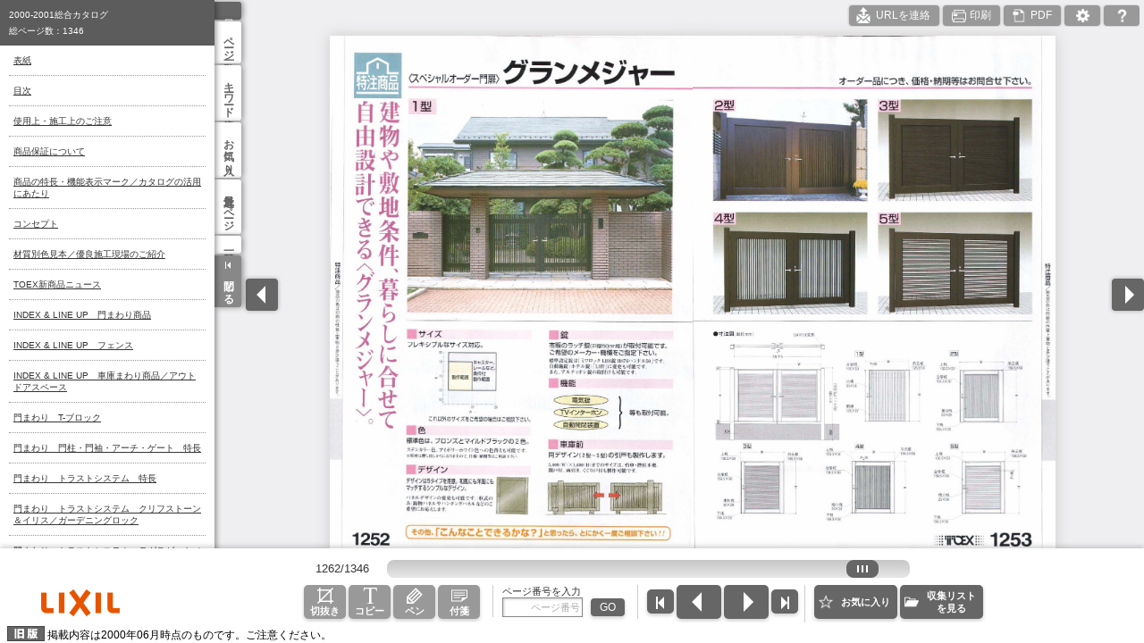

--- FILE ---
content_type: text/css
request_url: https://webcatalog.lixil.co.jp/iportal/designCustomize/type_oldinter/css/custom_v3.css
body_size: 424
content:
@charset "utf-8";

#Logo {
	bottom: 20px;
}

/* TitleArea */

#TitleArea{
	font-size: 0.9em;
	padding-left: 8px;
    padding-bottom: 2px;
}

#TitleArea.sp {
	padding: 5px 0 2px 0;
}

#TitleArea span.message {
	color: black;
	padding: 1px 0 0 45px;
	display: inline-block;
}

#TitleArea .old {
	background: url(../images/header_old.gif) no-repeat;
	min-width: 42px;
	min-height: 17px;
	position: absolute;
}

#TitleArea.pc .old {
	bottom: 2px;
}

/* window */

.dialog.showAnime {
	display: block;
}

#Config .window{
	height: 80%;
    max-height: 100%!important;
}

.showAnime iframe{
	height: 90%;
}

body #ContactUrlDialog .textarea {
	height: 200px;
}

body.pc #ContactUrlDialog .window {
    width: 380px;
    height: 380px;
    max-height: 100%!important;
}

body.sp #ContactUrlDialog .window {
    width: 330px;
    height: 380px;
}

#HistoryTab > span,
#SpHistoryBtn > span,
#HistoryListArea > div > h2 {
    font-size: 0;
    content: "";
}
#HistoryTab > span:before,
#SpHistoryBtn > span:before,
#HistoryListArea > div > h2:before {
    font-size: 12px;
    content: "最近見たページ";
}
#SpHistoryBtn > span:before {
    font-size: 14px;
}
#HistoryListArea > div > h2:before {
    font-size: 18px;
}

--- FILE ---
content_type: text/xml;charset=UTF-8
request_url: https://webcatalog.lixil.co.jp/iportal/CatalogViewGetContentXml.do?method=catalog&volumeID=LXL13001&catalogID=943000000&designID=oldinter&designConfirmFlg=&_=1769300358996
body_size: 3089
content:
<?xml version='1.0' encoding="UTF-8"?>
<!DOCTYPE CatalogView>
<CatalogView>
	<Mode>
		<!-- ディスプレイ初期表示
			属性「mode」によって、スマホ表示時に拡大機能を使用するか設定が可能
			@null(空) : 初期表示が「従来表示」で、拡大機能を使用しない。
			<SpInitPageSize mode = ""/>

			@normal   : 初期表示が「従来表示」で、拡大機能を使用する。
			<SpInitPageSize mode = "normal"/>

			@zoom     : 初期表示が「拡大表示」で、拡大機能を使用する。
			<SpInitPageSize mode = "zoom"/>
		 -->
		<!-- ページ画像初期表示 -->
		<InitLoadImg mode = "preview" />
	</Mode>

	<MenuBar>
		<!--ロゴ-->
		<Logo src ="designCustomize/type_oldinter/images/catalogview_logo.png"/>

		<!-- 設定ボタン -->
		<SettingBtn vis = "true" txtvis = "false"/>
		<!-- リンクエリア表示に関わるチェックボックス -->
		<LinkCheckBox vis = "true" sel = "true" />
		<!-- お知らせ表示に関わるチェックボックス -->
		<InfoCheckBox vis = "false" sel = "false" />
		<!-- エリアナビに関わるチェックボックス -->
		<AreaNavi vis="true" sel = "true"/>
		<!-- 「フルスクリーン」ボタン -->
		<FullScreenBtn vis = "false" txtvis = "false"/>
		<!-- 関連情報一覧ボタン -->
		<AllExtraContentsListBtn vis="false" />
		<!-- 「他のカタログ」ボタン -->
		<OtherCatalogBtn vis = "false">
			<Functions>
				<Link></Link>
			</Functions>
		</OtherCatalogBtn>
		<!-- 「マイバインダで見る」ボタン-->
		<MyBinderBtn vis = "true"/>
		<!-- 「ヘルプ」ボタン -->
		<HelpBtn href="designCustomize/type_newinter/html/cvhelp/index.html" />
		<HelpHtml5Btn href="designCustomize/type_newinter/html/cvhelp/index.html" txtvis = "false"/>

		<!-- 「印刷」ボタン -->
		<PrintBtn vis = "true" />
		<!-- 「PDF」ボタン -->
		<PDFBtn vis = "true" />
		<!-- 「全ページPDFダウンロード」ボタン -->
		<AllPDFBtn vis = "false" />
		<!-- 「切抜き」ボタン -->
		<TrimBtn vis = "true" x = "715" y="11" />
		<!-- 「テキストコピー」ボタン -->
		<TextCopyBtn vis = "true" />
		<!-- 「ペン」ボタン -->
		<PaintBtn vis = "true" />
		<!-- 「付箋」ボタン -->
		<MemoBtn vis = "true" />
		<!-- 「お知らせメモ」ボタン -->
		<InformationMemoBtn vis = "false" />
		<!-- 「お気に入りに追加」ボタン -->
		<BookmarkBtn vis = "true" />
		<!-- ページ送りパネル一式 -->
		<FlipSet vis = "true" />
		<!-- ページめくり制御 -->
		<FlipAnimation style="1" speed="30" spspeed="16" />
		<!-- 「履歴」ボタン -->
		<HistorySet vis = "false" />
		<!-- 「簡易履歴」ボタン -->
		<HistoryEasyBtn vis = "false" />
		<!-- 「URLを連絡」ボタン -->
		<DirectURLBtn vis ="true" />
		<!-- 「関連情報」ボタン -->
		<ExtraContentsBtn vis ="false" />
		<!-- 「掲載データ表示」ボタン -->
		<DataLinkBtn vis = "false" panel="false">
			<Functions>
				<Link></Link>
				<!-- 複数リンク対応時はcommentとjumpcomment も必要 -->
				<!-- <Link comment="" jumpcomment=""></Link> -->
			</Functions>
		</DataLinkBtn>
		<!-- 「iCataで開く」ボタン -->
		<iCataOpenBtn vis = "false">
			<serviceid></serviceid>
		</iCataOpenBtn>
		<!-- 「カタログ情報」ボタン -->
		<CatalogInfoBtn vis = "false" txtvis = "false"/>
		<!-- 戻るボタン -->
		<BackBtn vis="false"/>

		<!-- オリジナルボタン -->
		<!-- OriginalBtn idx="1">
			<Functions>
				<Link></Link>
			</Functions>
			<NonActiveBtn></NonActiveBtn>
			<NonActiveHoverBtn></NonActiveHoverBtn>
			<BtnName></BtnName>
		</OriginalBtn-->
		<!-- オリジナルフッタボタン -->
		<!--OriginalFooterBtn vis="true">
			<Functions>
				<Link></Link>
			</Functions>
			<NonActiveBtn></NonActiveBtn>
			<NonActiveHoverBtn></NonActiveHoverBtn>
			<BtnName></BtnName>
		</OriginalFooterBtn-->

		<!-- スライダー -->
		<Slider vis = "true" />
		<!--SliderIndex>
			<Index idx = ""></Index>
		</SliderIndex-->
		<!-- 埋め込みコンテンツ -->
		<EmbeddedContent vis="true"/>

		<!-- 左メニュー：制御 -->
		<MenuStyle open='1' active="IndexTab" time="0"/>
		<!-- 左メニュー：「目次」タブ -->
		<IndexTab vis = "true" idx = "1" />
		<!-- 左メニュー：「ページ一覧」タブ -->
		<ListTab vis = "true" idx = "2" />
		<!-- 左メニュー：「ページ検索」タブ -->
		<SearchTab vis = "true" idx = "3" />
		<!-- 左メニュー：「お気に入り」タブ -->
		<BookmarkTab vis ="true" idx = "4" />
		<!-- 左メニュー：「履歴」タブ -->
		<HistoryTab vis="true" idx = "5" col="" />
		<!-- 左メニュー：「関連カタログ」タブ -->
		<LinkedCatalogTab vis ="false"  idx = "6" />
		<!-- 左メニュー：「付箋一覧」タブ -->
		<MemoListTab vis ="true"  idx = "7" />
		<!-- 左メニュー：オリジナルカスタマイズタブ -->
		<!--OriginalTab idx = "" vis ="true" id="itemNumberSearchTab">
			<ActiveTab></ActiveTab>
			<NonActiveTab></NonActiveTab>
			<PanelSWF></PanelSWF>
			<PanelContent></PanelContent>
			<PanelName></PanelName>
		</OriginalTab-->

		<!-- 「ページ検索」タブ内：「品番」タブ -->
		<ItemSearchPane vis = "false" />
		<!-- 「ページ検索」タブ内：「ページ番号」タブ -->
		<PageNumSearchPane vis = "true" />
		<!-- 「ページ検索」タブ内：「キーワード」タブ -->
		<KeywordSearchPane vis = "true" />
		<!-- 「ページ検索」タブ内：「品番」タブの別名 -->
		<SpecName txt = "" />
		<!-- 「お気に入り」タブ内：「マイバインダに追加」ボタン-->
		<AddMyBinderBtn vis ="true" />
		<!-- 「付箋一覧」タブ内：「付箋」タブ -->
		<MemoPane vis = "true"/>
		<!-- 「付箋一覧」タブ内：「お知らせメモ」タブ -->
		<InformationMemoPane vis = "false"/>

		<!-- リンクエリアのスタイル -->
		<LinkLayoutLineStyle style = "" />

	</MenuBar>

	<!--
		メニュー・ボタンの並び順
	-->
	<!-- 左メニューのタブの並び順 -->
	<MenuOrder>IndexTab,ListTab,SearchTab,BookmarkTab,HistoryTab,LinkedCatalogTab,MemoListTab,OriginalTab</MenuOrder>
	<!-- 左メニュー：「ページ検索」タブ内の検索タブの並び順 -->
	<SearchPagePanelOrder>ItemSearchPane,KeywordSearchPane,PageNumSearchPane</SearchPagePanelOrder>
	<!-- ヘッダメニューのボタンの並び順 -->
	<HeaderBtnOrder>OriginalBtn,iCataOpenBtn,AllExtraContentsListBtn,DirectURLBtn,PrintBtn,PDFBtn,AllPDFBtn,CatalogInfoBtn,SettingBtn,HelpBtn,FullScreenBtn</HeaderBtnOrder>
	<!-- フッター(左)メニューのボタンの並び順 -->
	<FooterLeftBtnOrder>TrimBtn,TextCopyBtn,PaintBtn,MemoBtn,InformationMemoBtn</FooterLeftBtnOrder>
	<!-- フッター(右)メニューのボタンの並び順 -->
	<FooterRightBtnOrder>BackBtn,HistoryEasyBtn,ExtraContentsBtn,BookmarkBtn,DataLinkBtn,OtherCatalogBtn,MyBinderBtn,OriginalFooterBtn</FooterRightBtnOrder>
	<!-- 単ページ表示時のメニューのボタンの並び順 -->
	<SinglePageMenuOrder>Logo,TextCopyBtn,TrimBtn,AllExtraContentsListBtn,DirectURLBtn,PrintBtn,PDFBtn,AllPDFBtn,iCataOpenBtn,CatalogInfoBtn,SettingBtn,HelpBtn,DataLinkBtn,OtherCatalogBtn,MyBinderBtn,FullScreenBtn,ExtraContentsBtn,HistoryTab,LinkedCatalogTab,MemoListTab,BackBtn,OriginalBtn,OriginalTab,OriginalFooterBtn</SinglePageMenuOrder>

	<!--
		別ウィンドウの開き方を指定
	 -->
	<OpenNewWindow>
		<!--
			カタログビューから開いたウィンドウで表示するページが一般向け検索内部サイトであるかどうか
			@param true : 内部サイト扱い、新規ウィンドウでURLにデザインID、デザイン確認フラグを追加して開く
			@param false : 外部サイト扱い、新規ウィンドウでURLをそのまま開く
		 -->
		<OwnSite>false</OwnSite>

		<!--
			カタログビューから別ウィンドウを開く時に呼ばれるJavaScript関数
			各呼び出しごとに設定可
			@param true : 常に新規ウィンドウで開く（２度目以降は同じウィンドウ）
			@param false : 常に親ウィンドウで開く
		-->
		<Functions>
			<!-- 掲載商品一覧画面 -->
			<OpenSearchPage>false</OpenSearchPage>
			<!-- カタログ一覧画面 -->
			<OpenCatalogList>false</OpenCatalogList>
			<!-- リンクエリア押下時に開かれる画面 -->
			<OpenLinkLayout>false</OpenLinkLayout>
			<!-- マイバインダ画面 -->
			<OpenMyBinder>true</OpenMyBinder>
		</Functions>
	</OpenNewWindow>

	<DesignCustomize>
		<!-- メインカラー -->
		<MainColor col="666666"></MainColor>
		<!-- メインテキストカラー -->
		<MainTextColor col="FFFFFF"></MainTextColor>
		<!-- サブカラー -->
		<SubColor col="999999"></SubColor>
		<!-- サブテキストカラー -->
		<SubTextColor col="FFFFFF"></SubTextColor>
		<!-- ブックの影 -->
		<BookShadow vis="true" />
		<!-- ページの影 -->
		<PageShadow vis="false" style="0" />
		<!-- 背景 -->
		<Background vis="true" src="./jscatalogview-3.0/img/bg.png" style="1"/>
		<!-- リンクエリア -->
		<LinkAreaSetting vis="true" sel="true">
			<!-- 初期表示 -->
			<init display="normal" />
			<!-- 内部リンク -->
			<!--inner
				border="fdashed"
				bordercolor="08088A"
				borderopacity="30, 30"
				backgroundcolor="08088A"
				backgroundopacity="30, 60"
				explainImgSrc="[___PATH___]"
			/-->
			<!--外部リンク-->
			<!--outer
				border="fdashed"
				bordercolor="FF0040"
				borderopacity="30, 30"
				backgroundcolor="FF0040"
				backgroundopacity="30, 60"
				explainImgSrc="[___PATH___]"
			/-->
		</LinkAreaSetting>
		<!-- 付箋色 -->
		<TagColor col="ffffcc,ccffcc,ccffff,ffccff,ffcccc,ccccff" txtcol="333333"></TagColor>
		<!-- ハイライト -->
		<UserHighlight vis="true" color1="0xFF0000" color2="0xFF0000" alpha1="0" alpha2="70" style="1" size="4" icon="1" >2</UserHighlight>

		<!-- 旧項目 for AS3 -->
		<Functions></Functions>
	</DesignCustomize>

	<!--
		ログ出力指定
	-->
	<Log>
		<!-- MP-Net アクセスログ -->
		<MpnPageAccessLog sel="false"/>
	</Log>

</CatalogView>


--- FILE ---
content_type: text/xml;charset=UTF-8
request_url: https://webcatalog.lixil.co.jp/iportal/webapi.do?api=getCatalogInfo&volumeid=LXL13001&id=943000000&designID=oldinter&filelink=n&catelink=n&free=n&label=n&pubpoint=n&pdfcataloglink=n&cataloglink=n
body_size: 407
content:
<?xml version="1.0" encoding="UTF-8" standalone="yes"?><response><catalog><id>943000000</id><volumeid>LXL13001</volumeid><volumename>LIXIL</volumename><adddate>2013/04/11 21:10:36</adddate><updatedate>2014/04/17 08:16:45</updatedate><specgroup><name>メジャースペック</name><order>1</order><spec><id>CatalogMajor210000</id><type>STRING</type><name>カタログ名称</name><order>1</order><value>2000-2001総合カタログ</value><prefix></prefix><postfix></postfix></spec><spec><id>CatalogMajor40000</id><type>STRING</type><name>カタログコード</name><order>1</order><value>E01001</value><prefix></prefix><postfix></postfix></spec><spec><id>CatalogMajor240000</id><type>STRING</type><name>発行年月</name><order>3</order><value>2000年06月</value><prefix></prefix><postfix></postfix></spec><spec><id>CatalogMajor230000</id><type>NUMBER</type><name>ページ数</name><order>4</order><value>1346</value><prefix></prefix><postfix></postfix></spec><spec><id>CatalogMajor220000</id><type>STRING</type><name>カタログ説明</name><order>5</order><value>エクステリア総合カタログ2000-2001年度版です。</value><prefix></prefix><postfix></postfix></spec></specgroup><specgroup><name>メインスペック</name><order>2</order><spec><id>CatalogMain250000</id><type>DICTIONARY</type><name>印刷物</name><order>6</order><value>印刷物あり</value><prefix></prefix><postfix></postfix></spec></specgroup><catalogview><pagedisplay>T</pagedisplay></catalogview></catalog></response>